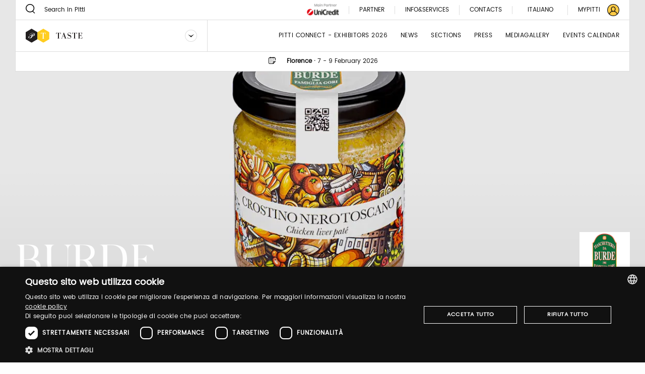

--- FILE ---
content_type: text/html;charset=UTF-8
request_url: https://www.pittimmagine.com/en/pittimmagine/archive/taste15/exhibitors/B/burde
body_size: 13978
content:
<!doctype html>
<html class="brand archived"

data-publicpath="/docroot/2.15.4/dist/">

<head>
  <meta charset="utf-8">

<meta name="description" content="jams and sweet jams, vegetable preserves, preserved meat, condiments, fresh sauces.">
<meta name="keywords" content="sweet jams vegetable preserves meat preserves condiments vegetable sauces deli preparations fresh ready-sauces">
<meta property="og:url" content="https://www.pittimmagine.com/en/pittimmagine/archive/taste15/exhibitors/B/burde">
<meta property="og:type" content="website">
<meta property="og:title" content="BURDE">
<meta property="og:description" content="jams and sweet jams, vegetable preserves, preserved meat, condiments, fresh sauces.">
<meta property="og:image" content="//media.pittimmagine.com/image/upload/c_scale,f_auto,q_auto,w_auto/v1647007364/EPITTI/TASTE/2022_15/pre/B/BURDE_14064/herobanner/herobanner_BURDE_T15.jpg">
<meta name="viewport" content="width=device-width, initial-scale=1.0, maximum-scale=1.0, user-scalable=0">

<title>BURDE</title>

  <link rel="stylesheet" href="/docroot/2.15.4/dist/css/pitti.css">


<script>
  window.pittiEco = {
    authorizedLevels: [],
    gaDimensions: {"1":"a3a57360-d06a-46a8-8598-fd17692fe88b","2":"2026-01-22T19:05:44.45165","4":"anonymous","6":"14064"},
    language: "en",
    fallbackLanguage: "it",
    loggedIn: false,
    '4me': {
      xcontents: "XXXX",
      clientId: "XXXX"
    },
    cloudinary : {
    	cloudname :  "pitti-eu",
    	cname     :  "media.pittimmagine.com"
    },
    fieradigitale: {
      api: {
        uri: null
      }
    },
    contextPath: "",
    docroot: "/docroot/2.15.4"
  };

  </script>

<style>:root {
  --fair-color: #ffcb45;
}
#tab-style{
    display:none;
}

.box-card .box-card-tag {
    color: #000;
}</style><script type="text/javascript" charset="UTF-8" src="//cdn.cookie-script.com/s/2822ea8e6e2c648b9a15817cf497175c.js"></script> <script src="https://cdn.pittimmagine.com/pittiWidget.js"></script><script src="/.resources/pitti-ecosistema/mypitti/videocall.js"></script><!-- Google Tag Manager -->
<script>(function(w,d,s,l,i){w[l]=w[l]||[];w[l].push({'gtm.start':
new Date().getTime(),event:'gtm.js'});var f=d.getElementsByTagName(s)[0],
j=d.createElement(s),dl=l!='dataLayer'?'&l='+l:'';j.async=true;j.src=
'https://www.googletagmanager.com/gtm.js?id='+i+dl;f.parentNode.insertBefore(j,f);
})(window,document,'script','dataLayer','GTM-N7LHKG');</script>
<!-- End Google Tag Manager -->		
		<link href="https://unpkg.com/cloudinary-video-player@1.5.7/dist/cld-video-player.min.css" rel="stylesheet">
			
		<script>
		
		  window.initVideo = function(videoItem){
			  if (videoItem){
				  var videoPlayer = cld.videoPlayer(videoItem, {
				      bigPlayButton: false,
				      "fluid": false, //will be set on per-video basis

				    // PITTI20-1247
				    // "controls": true,

				    "skin": "light",
				    "colors": {
				        "accent": "#dddddd",
				        "text": "#000000"
				    },
				      "hideContextMenu": true,
				      "fontFace": false,
				      "showLogo": false,	
				      analytics: {
				        events: [
				          'play',
				          'pause',	
				          { type: 'percentsplayed', percents: [10, 50, 75, 100] },
				          'start',
				          'ended'
				        ]
				      }
				    });
				  //compromesso per la poster-image che non e' responsive in fullscreen
				  videoPlayer.on("fullscreenchange", (event) => {
					     if(videoPlayer.isMaximized() && !videoPlayer.playWasCalled)
				    	   videoPlayer.play();
				  });

				  return videoPlayer;
			  }	
			  return null;
		  }

		  window.initVideos = function(element) {
		  // console.log('initVideos');
		  let header = document.querySelector('header') ? document.querySelector('header').offsetHeight : 0;
		  let preHeader = document.querySelector('.pre-header') ? document.querySelector('.pre-header').offsetHeight : 0;
		  let brandFloatBar = document.querySelector('.brand-generalInfo-component-section');
		  let topFloatBar = brandFloatBar ? Math.round(brandFloatBar.getBoundingClientRect().top) : 0;
		  let headerHeight = header + preHeader;
		  let videoSize = window.innerHeight - (window.innerHeight - topFloatBar + headerHeight);

		  (element || document).querySelectorAll('[data-cld-public-id]').forEach(item => {
			if(!item.parentElement.classList.contains('vjs-fluid')) item.setAttribute('height', `${videoSize}`)
		    initVideo(item);
		  });
		};
		
		document.addEventListener('DOMContentLoaded', () => {
		  //document.querySelectorAll('video').forEach(el => el.setAttribute('height', '700'));
		  initVideos();
		});	
		
		</script>
		<style>
		    .cld-video-player-vjs_video_559.cld-video-player-skin-dark .base-color-bg, .cld-video-player-vjs_video_559.cld-video-player-skin-dark .vjs-control-bar, .cld-video-player-vjs_video_559.cld-video-player-skin-dark .vjs-big-play-button, .cld-video-player-vjs_video_559.cld-video-player-skin-dark .vjs-menu-button .vjs-menu-content {
		    background-color: transparent;
		    margin-bottom: -4%;
		}
		.vjs-has-started.vjs-user-inactive.vjs-playing .vjs-control-bar {
		    visibility: visible;
		     opacity: 1; 
		}
		.cld-video-player .vjs-control-bar .vjs-progress-control-events-blocker {
		    display: none;
		}
		.cld-video-player .vjs-control-bar .vjs-progress-control, .cld-video-player .vjs-control-bar .vjs-progress-control-events-blocker {
		    position: relative;
		    left: 0;
		    width: 100%;
		    background-color: unset;
		    height: auto;
		    padding: unset;
		    bottom: auto;
		}
		.video-js .vjs-control-bar {
		display: flex;
		}
		</style>
<style>.sliding-cards .sliding-card.epsummit:before {
    background-color: #9d9d9d;
}
.sliding-cards .sliding-card.testo:before {
    background-color: #EC6A1B;
}
.sliding-cards .sliding-card.danzainfiera:before {
    background-color: #eaabbc;
}
.cluster__cards .cluster__card--content .cluster__eyelet .border.epsummit:before {
    background-color: #9d9d9d;
}
.cluster__cards .cluster__card--content .cluster__eyelet .border.testo:before {
    background-color: #EC6A1B;
}
.cluster__cards .cluster__card--content .cluster__eyelet .border.danzainfiera:before {
    background-color: #eaabbc;
}

.sliding-cards .sliding-card.becycle:before {
    background-color: #87A887;
}
.cluster__cards .cluster__card--content .cluster__eyelet .border.becycle:before {
    background-color: #87A887;
}
.calendar-events-list__event--new .event-calendar__item .event-calendar__item-actions{
    align-items: flex-end;
}

a[href="javascript:loginpubblico();"]{
    display:none;
}

@media (max-width: 1023px) {
  .events-calendar {
    grid-template-columns: 1fr !important;
  }
}</style></head>

<body class="TasteFair">

  

























<div class="header-container" data-component="HeaderContainer">
  <div class="pre-header">

    <div class="pre-header-search show-for-large">
      <form action="https://taste.pittimmagine.com/en/search">
          <button class="icon-search"></button>
          <input type="search" name="q" value="" placeholder="Search in Pitti" maxlength="40">
        </form>
      </div>

    <div class="pre-header-location">
      <div class="fairs-calendar dropdown js-dropdown-container">
        <svg width="18" height="18"  class="dropdown-trigger js-fairs-calendar-trigger"><use xlink:href="/docroot/2.15.4/showcase/icons/sprite.svg#calendar"
    data-option-cssclasses="dropdown-opened" data-option-trigger="js-fairs-calendar-trigger" data-component="DropdownComponent" 
    />
  </svg>
<ul class="dropdown-panel js-dropdown-panel unstyled-list">
          <li>
              <a href="https://uomo.pittimmagine.com/en"
             data-tracking="open-fair"  role="link" data-galabel="uomo" 
        >

    <strong>Pitti Immagine Uomo</strong>

                
                16 - 19 June 2026<br />
                  </a>

  </li>
          <li>
              <a href="https://bimbo.pittimmagine.com/en"
             data-tracking="open-fair"  role="link" data-galabel="bimbo" 
        >

    <strong>Pitti Immagine Bimbo</strong>

                
                21 - 22 January 2026<br />
                  24 - 25 June 2026<br />
                  </a>

  </li>
          <li>
              <a href="https://filati.pittimmagine.com/en"
             data-tracking="open-fair"  role="link" data-galabel="filati" 
        >

    <strong>Pitti Immagine Filati</strong>

                
                21 - 23 January 2026<br />
                  24 - 26 June 2026<br />
                  </a>

  </li>
          <li>
              <a href="https://taste.pittimmagine.com/en"
             data-tracking="open-fair"  role="link" data-galabel="taste" 
        >

    <strong>Taste</strong>

                
                7 - 9 February 2026<br />
                  </a>

  </li>
          <li>
              <a href="https://fragranze.pittimmagine.com/en"
             data-tracking="open-fair"  role="link" data-galabel="fragranze" 
        >

    <strong>Fragranze 24</strong>

                
                11 - 13 September 2026<br />
                  </a>

  </li>
          <li>
              <a href="https://testo.pittimmagine.com/en"
             data-tracking="open-fair"  role="link" data-galabel="testo" 
        >

    <strong>Testo</strong>

                
                27 February - 1 March 2026<br />
                  </a>

  </li>
          <li>
              <a href="https://danzainfiera.pittimmagine.com/en"
             data-tracking="open-fair"  role="link" data-galabel="danzainfiera" 
        >

    <strong>danzainfiera</strong>

                
                20 - 22 February 2026<br />
                  </a>

  </li>
          <li>
              <a href="https://epsummit.pittimmagine.com/en"
             data-tracking="open-fair"  role="link" data-galabel="epsummit" 
        >

    <strong>e-P summit</strong>

                
                9 - 9 April 2026<br />
                  </a>

  </li>
          </ul>
      </div>
      <span class="location text-600">Florence</span>
        <span class="text-600">&nbsp;·&nbsp;</span>
      <span class="date">7 - 9 February 2026</span>
    </div>
    <div class="right-section show-for-large">


      <a href="https://www.pittimmagine.com/en/unicredit-main-partner"
             target="_blank"  class="main-partner"  data-tracking="download-document"  
        >

    <img
     data-src="//media.pittimmagine.com/image/upload/c_scale,f_auto,q_auto,w_auto/v1706873073/EPITTI/CORPORATE/Partner/UniCredit.jpg" alt="UniCredit S.p.A." class=" cld-responsive" 
  />
 </a>

  <a href="https://taste.pittimmagine.com/en/partner"
             class="partner"  
        >

    Partner</a>

  <div class="drawer dropdown js-dropdown-container no-scroll-body">
  <a href="#" class="info-and-contacts dropdown-trigger js-dropdown-trigger"
      data-component="DropdownComponent" data-option-handle="click" data-option-cssclasses="dropdown-opened"
      data-option-wheretoapplycss=".pre-header" aria-label="Info e servizi"
     data-parent-classes="UomoFair"
      data-option-closeonclick="true" 
    >
    <div class="info">Info&Services</div>
    </a>
  <div class="dropdown-panel js-dropdown-panel">
    <div class="dropdown-panel-overflow"><div class="drawer-body left">
        <div class="drawer-section info pt-30">
            <p class="drawer-title services">Info&Services</p>
          </div>
        <div class="tabs drawer-tabs" data-component="TabsComponent" role="tablist">
          <ul class="tabs-triggers js-tabs-triggers unstyled-list">
            <li class="tab-title">
                <a href="#panel-1"
             class="js-panel-trigger active"  aria-selected="true" role="tab" aria-controls="panel-1" id="tab-1" 
        >

    VISITORS</a>

  </li>
            <li class="tab-title">
                <a href="#panel-2"
             class="js-panel-trigger "  aria-selected="true" role="tab" aria-controls="panel-2" id="tab-2" 
        >

    EXHIBITORS</a>

  </li>
            <li class="tab-title">
                <a href="#panel-3"
             class="js-panel-trigger "  aria-selected="true" role="tab" aria-controls="panel-3" id="tab-3" 
        >

    PRESS</a>

  </li>
            </ul>
          <div class="panels-tabs mb-50">
            <div id="panel-1" class="panel-tab js-tab-panel active visible" aria-labelledby="tab-1" aria-hidden="false" role="tabpanel">
                <ul class="arrow-list unstyled-list">
                  <li>
                      <a href="https://www.pittimmagine.com/en/pittimmagine/fairs/taste/infovisitors#contacts-section-0fcae2c9-c637-4c02-8426"
             class="arrow-item"  
        >

    Buy your ticket</a>

  </li>
                  <li>
                      <a href="https://www.pittimmagine.com/en/pittimmagine/fairs/taste/infovisitors#contacts-section-345b65d8-00ad-43d4-917d"
             class="arrow-item"  
        >

    Are your a new visitor? Register now!</a>

  </li>
                  <li>
                      <a href="https://www.pittimmagine.com/en/pittimmagine/fairs/taste/infovisitors#contacts-section-cd0cae5c-0360-480b-81b4"
             class="arrow-item"  
        >

    How to reach us!</a>

  </li>
                  <li>
                      <a href="https://www.pittimmagine.com/en/pittimmagine/fairs/taste/infovisitors#contacts-section-5c21678b-2781-4951-87ba"
             class="arrow-item"  
        >

    Cloakroom and left luggage</a>

  </li>
                  <li>
                      <a href="https://www.pittimmagine.com/en/pittimmagine/fairs/taste/infovisitors#contacts-section-27a7ce2f-90b1-467b-bd32"
             class="arrow-item"  
        >

    Car park</a>

  </li>
                  <li>
                      <a href="https://www.pittimmagine.com/en/pittimmagine/fairs/taste/infovisitors#contacts-section-a88f2824-e709-4654-b091"
             class="arrow-item"  
        >

    Where to stay</a>

  </li>
                  </ul>
              </div>
            <div id="panel-2" class="panel-tab js-tab-panel " aria-labelledby="tab-2" aria-hidden="false" role="tabpanel">
                <ul class="arrow-list unstyled-list">
                  <li>
                      <a href="https://www.pittimmagine.com/en/pittimmagine/fairs/taste/infoexhibitors#contacts-section-5e509eaf-c1bf-4487-a391"
             class="arrow-item"  
        >

    Pitti Connect</a>

  </li>
                  <li>
                      <a href="https://www.pittimmagine.com/en/pittimmagine/fairs/taste/infoexhibitors#contacts-section-c47a816c-9e6f-4218-acf5"
             class="arrow-item"  
        >

    Do you want to be an exhibitor?</a>

  </li>
                  <li>
                      <a href="https://www.pittimmagine.com/en/pittimmagine/fairs/taste/infoexhibitors#contacts-section-52908426-982c-4a1d-a026"
             class="arrow-item"  
        >

    Do you want to buy tickets for Taste?</a>

  </li>
                  <li>
                      <a href="https://www.pittimmagine.com/en/pittimmagine/fairs/taste/infoexhibitors#contacts-section-3b1a67d7-ea85-4b17-82a8"
             class="arrow-item"  
        >

    How to reach us!</a>

  </li>
                  <li>
                      <a href="https://www.pittimmagine.com/en/pittimmagine/fairs/taste/infoexhibitors#contacts-section-7925a944-adae-4e7a-9668"
             class="arrow-item"  
        >

    Cloakroom and left luggage</a>

  </li>
                  <li>
                      <a href="https://www.pittimmagine.com/en/pittimmagine/fairs/taste/infoexhibitors#contacts-section-867789e9-3575-4808-97bd"
             class="arrow-item"  
        >

    Reserved Parking</a>

  </li>
                  <li>
                      <a href="https://www.pittimmagine.com/en/pittimmagine/fairs/taste/infoexhibitors#contacts-section-3237a9c5-0d97-4cd2-a14d"
             class="arrow-item"  
        >

    Where to stay</a>

  </li>
                  </ul>
              </div>
            <div id="panel-3" class="panel-tab js-tab-panel " aria-labelledby="tab-3" aria-hidden="false" role="tabpanel">
                <ul class="arrow-list unstyled-list">
                  <li>
                      <a href="https://www.pittimmagine.com/en/pittimmagine/fairs/taste/infopress#contacts-section-b9cd82ce-91fe-4a8b-96e5"
             class="arrow-item"  
        >

    New Registration? Register now - NEW</a>

  </li>
                  <li>
                      <a href="https://www.pittimmagine.com/en/pittimmagine/fairs/taste/infopress#contacts-section-8615778e-74a6-463c-99cd"
             class="arrow-item"  
        >

    How to be accredited</a>

  </li>
                  <li>
                      <a href="https://www.pittimmagine.com/en/pittimmagine/fairs/taste/infopress#contacts-section-06f0bc26-12e5-4297-afa4"
             class="arrow-item"  
        >

    How to reach us</a>

  </li>
                  <li>
                      <a href="https://www.pittimmagine.com/en/pittimmagine/fairs/taste/infopress#contacts-section-20154928-5ce1-4783-89a8"
             class="arrow-item"  
        >

    Cloakroom and left luggage</a>

  </li>
                  <li>
                      <a href="https://www.pittimmagine.com/en/pittimmagine/fairs/taste/infopress#contacts-section-115fffa5-9e93-40df-846c"
             class="arrow-item"  
        >

    Free parking</a>

  </li>
                  <li>
                      <a href="https://www.pittimmagine.com/en/pittimmagine/fairs/taste/infopress#contacts-section-2daef65e-e456-48e5-8b8f"
             class="arrow-item"  
        >

    Bus Navette</a>

  </li>
                  <li>
                      <a href="https://www.pittimmagine.com/en/pittimmagine/fairs/taste/infopress#contacts-section-eab7f8ce-b4aa-4359-89c1"
             class="arrow-item"  
        >

    Where to stay</a>

  </li>
                  </ul>
              </div>
            </div>
        </div>
        <a href="https://my-pitti.pittimmagine.com/Login.php?m=T"
             class="cta cta-primary cta-animation align-bottom"  type="button" 
        >

    <span aria-label="Login or Sign up" data-label="Login or Sign up" class="cta-label"></span>
        </a>

  </div>
      <div class="drawer-body right">
        <div class="drawer-section upcoming-dates pb-30">
          <p class="drawer-title upcoming-dates">Upcoming dates</p>
          <ul class="unstyled-list">
            <li>
              <strong>N.19</strong> · 7-9 February 2026</li>
            </ul>
        </div>
        <div class="drawer-section contacts pt-30 pb-50">
          <p class="drawer-title contacts">Contacts</p>
          <ul class="arrow-list unstyled-list">
            <li>
                <a href="https://www.pittimmagine.com/en/pittimmagine/fairs/taste/contacts#contacts-section-6b7875e7-9f51-48ac-8785"
             class="arrow-item"  
        >

    Marketing</a>

  </li>
            <li>
                <a href="https://www.pittimmagine.com/en/pittimmagine/fairs/taste/contacts#contacts-section-b7f7892f-7367-4482-86f9"
             class="arrow-item"  
        >

    Visitors</a>

  </li>
            <li>
                <a href="https://www.pittimmagine.com/en/pittimmagine/fairs/taste/contacts#contacts-section-3fa0762f-0e6f-4eb5-9e49"
             class="arrow-item"  
        >

    Press Office</a>

  </li>
            <li>
                <a href="https://www.pittimmagine.com/en/pittimmagine/fairs/taste/contacts#contacts-section-c7fafbce-7343-4cac-8710"
             class="arrow-item"  
        >

    Events </a>

  </li>
            <li>
                <a href="https://www.pittimmagine.com/en/pittimmagine/fairs/taste/contacts#contacts-section-3e4fa2d1-d015-49e8-b1d2"
             class="arrow-item"  
        >

    Digital team</a>

  </li>
            <li>
                <a href="https://www.pittimmagine.com/en/pittimmagine/fairs/taste/contacts#contacts-section-a0461cfc-b820-4cde-9f9e"
             class="arrow-item"  
        >

    Pitti Connect</a>

  </li>
            </ul>
        </div>
        <div class="drawer-section guide pt-50">
          <div class="drawer-header">
            </div>
        </div>
        <a href="https://media.pittimmagine.com/image/upload/v1738330621/EPITTI/TASTE/2025_18/TASTE_18_web.pdf"
             target="_blank"  class="cta cta-animation cta-primary align-bottom"  data-tracking="download-document"  download  data-gacategory="document-listingguide" data-galabeltype="button" 
        >

    <span aria-label="DOWNLOAD THE GUIDE" data-label="DOWNLOAD THE GUIDE" class="cta-label"></span>
        </a>

  </div>
    </div>
  </div>
</div>
<a href="https://taste.pittimmagine.com/en/contacts"
             class="partner"  
        >

    Contacts</a>

  <div class="footer-lang show-for-large  dropdown js-dropdown-container" aria-label="DropUpDown Select Language">
                <div class="lang-item">
                            <a href="https://www.pittimmagine.com/it/pittimmagine/archive/taste15/exhibitors/B/burde"
             data-tracking="switch-laanguage"  data-gacategory="language-footer" data-galabel="it" 
        >

    Italiano</a>

  </div>
            </div>
      <a href="https://mypitti.pittimmagine.com"
             target="_blank"  class="my-pitti"  data-tracking="open-mypitti"  role="link" 
        >

    <span>My Pitti</span>
      </a>

  <a href="https://www.pittimmagine.com?destination=a3a57360-d06a-46a8-8598-fd17692fe88b"
             target="_blank"  class="my-pitti"  data-tracking="open-login"  role="link" 
        >

    <svg xmlns="http://www.w3.org/2000/svg" width="24" height="24" viewBox="0 0 24 24">
    <g fill="none" fill-rule="evenodd">
        <circle cx="12" cy="12" r="11" fill="var(--fair-color)"/>
        <path fill="var(--user-color)" d="M20.144 19.09c-.81-2.404-2.785-4.268-5.227-4.959.925-.815 1.523-2.013 1.523-3.318v-1.47c0-2.448-2.012-4.46-4.46-4.46-2.449 0-4.408 2.012-4.408 4.46v1.47c0 1.305.544 2.503 1.469 3.318-2.394.691-4.4 2.552-5.19 4.954C2.2 17.187 1.198 14.71 1.198 12 1.197 6.043 6.044 1.197 12 1.197c5.957 0 10.803 4.846 10.803 10.803 0 2.711-1.004 5.192-2.659 7.09M8.932 10.813v-1.47c0-1.686 1.36-3.1 3.047-3.1s3.102 1.414 3.102 3.1v1.47c0 1.686-1.415 3.046-3.102 3.046-1.687 0-3.047-1.36-3.047-3.046m-3.954 9.39c.598-2.844 3.11-4.93 6.022-4.93h1.958c2.96 0 5.473 2.083 6.074 4.921-1.891 1.625-4.349 2.609-7.032 2.609-2.678 0-5.132-.98-7.022-2.6M20.486 3.515C18.219 1.248 15.206 0 12 0 8.795 0 5.78 1.248 3.515 3.515 1.248 5.781 0 8.795 0 12c0 3.205 1.248 6.218 3.515 8.485C5.781 22.752 8.795 24 12 24c3.206 0 6.22-1.248 8.486-3.515C22.752 18.218 24 15.205 24 12c0-3.205-1.248-6.22-3.514-8.485"/>
    </g>
</svg>
</a>

  </div>
  </div>
  <header class="main-section" data-component="ScrollDirectionComponent">
    <div class="burger-container hide-for-large">
      <button data-for="burger-toggle" class="burger" data-component="ModalTriggerComponent" data-option-element="#menu" data-option-classname="mobile-menu">
        <span class="bar"></span>
        <span class="bar"></span>
        <span class="bar"></span>
      </button>
    </div>
    <nav id="menu" class="mobile-menu hide hide-for-large">
      <div class="close-bar">
        <span class="close-underline"></span>
      </div>
      <div class="mobile-search">
          <button class="icon-search"></button>
          <input type="search" placeholder="Search in Pitti" maxlength="40">
        </div>
      <div class="menu-links">
        <ul class="links-list unstyled-list">
          <li>
              <a href="https://taste.pittimmagine.com/en/exhibitors"
             class="link-item "  data-tracking="open-page"  role="link" data-gacategory="page-header" data-galabel="1" 
        >

    Pitti Connect - Exhibitors 2026</a>

  </li>
          <li>
              <a href="https://taste.pittimmagine.com/en/thebillboard"
             class="link-item "  data-tracking="open-page"  role="link" data-gacategory="page-header" data-galabel="2" 
        >

    News</a>

  </li>
          <li>
              <a href="https://taste.pittimmagine.com/en/sections"
             class="link-item "  data-tracking="open-page"  role="link" data-gacategory="page-header" data-galabel="3" 
        >

    sections</a>

  </li>
          <li>
              <a href="https://taste.pittimmagine.com/en/press"
             class="link-item "  data-tracking="open-page"  role="link" data-gacategory="page-header" data-galabel="4" 
        >

    press</a>

  </li>
          <li>
              <a href="https://taste.pittimmagine.com/en/media-gallery"
             class="link-item "  data-tracking="open-page"  role="link" data-gacategory="page-header" data-galabel="5" 
        >

    Mediagallery</a>

  </li>
          <li>
              <a href="https://taste.pittimmagine.com/en/events-calendar"
             class="link-item "  data-tracking="open-page"  role="link" data-gacategory="page-header" data-galabel="6" 
        >

    Events Calendar</a>

  </li>
          </ul>
      </div>
      




















<div class="info-and-services show-for-small-only">
  
  
    <p class="section-title">Info&Services</p>
  
  <div class="info-and-services-links">
    
      <a href="https://taste.pittimmagine.com/en/infovisitors"
             class="js-panel-trigger active"  aria-selected="true" role="tab" aria-controls="panel-1" id="tab-1" 
        >

    VISITORS</a>

  
    
      <a href="https://taste.pittimmagine.com/en/infoexhibitors"
             class="js-panel-trigger "  aria-selected="true" role="tab" aria-controls="panel-2" id="tab-2" 
        >

    EXHIBITORS</a>

  
    
      <span class="js-panel-trigger "  aria-selected="true" role="tab" aria-controls="panel-3" id="tab-3" 
        >

    PRESS</span>

  
    
  </div>
</div>
<div class="tabs drawer-tabs grid-container show-for-medium-only" data-component="TabsComponent">
  
  
    <p class="section-title">Info&Services</p>
  
  <ul class="tabs-triggers js-tabs-triggers unstyled-list" role="tablist">
    
      <li class="tab-title">
        <a href="#panel-1"
             class="js-panel-trigger active"  aria-selected="true" role="tab" aria-controls="panel-1" id="tab-1" 
        >

    VISITORS</a>

  
      </li>
    
      <li class="tab-title">
        <a href="#panel-2"
             class="js-panel-trigger "  aria-selected="true" role="tab" aria-controls="panel-2" id="tab-2" 
        >

    EXHIBITORS</a>

  
      </li>
    
      <li class="tab-title">
        <a href="#panel-3"
             class="js-panel-trigger "  aria-selected="true" role="tab" aria-controls="panel-3" id="tab-3" 
        >

    PRESS</a>

  
      </li>
    
  </ul>
  <div class="panels-tabs mb-30">
    
      <div id="panel-1" class="panel-tab js-tab-panel active visible" aria-labelledby="tab-1" aria-hidden="false" role="tabpanel">
        
      </div>
    
      <div id="panel-2" class="panel-tab js-tab-panel " aria-labelledby="tab-2" aria-hidden="false" role="tabpanel">
        
      </div>
    
      <div id="panel-3" class="panel-tab js-tab-panel " aria-labelledby="tab-3" aria-hidden="false" role="tabpanel">
        
      </div>
    
  </div>
  <button type="button" class="cta cta-animation cta-primary sign-in">
    <span aria-label="Registrati" data-label="Registrati" class="cta-label"></span>
  </button>
</div>
<div class="guide-and-contacts">
  <div class="section">
    
    
    
    
    <a href="https://media.pittimmagine.com/image/upload/v1738330621/EPITTI/TASTE/2025_18/TASTE_18_web.pdf"
             target="_blank"  class="content"  data-tracking="download-document"  download  data-gacategory="document-listingguide" data-galabel
        >

    DOWNLOAD THE GUIDE</a>

  
  </div>
  <div class="section">
    
    
      <div class="title">Contacts</div>
    
    
    <a href="https://taste.pittimmagine.com/en/contacts"
             class="content"  
        >

    Contacts</a>

  
  </div>
</div>
<div class="change-language">
        <div class="change-language-item">
            <a href="https://www.pittimmagine.com/en/pittimmagine/archive/taste15/exhibitors/B/burde"
             class="is-active"  data-tracking="switch-laanguage"  data-gacategory="language-header" data-galabel="en" 
        >

    English</a>

  </div>
        <div class="change-language-item">
            <a href="https://www.pittimmagine.com/it/pittimmagine/archive/taste15/exhibitors/B/burde"
             data-tracking="switch-laanguage"  data-gacategory="language-header" data-galabel="it" 
        >

    Italiano</a>

  </div>
        </div>
    </nav>
    <div class="dropdown dropdown-brand show-for-large js-dropdown-container">
      <div class="dropdown-trigger">
        <a href="https://taste.pittimmagine.com/en"
             data-tracking="open-fair"  role="link" data-galabel="taste" 
        >

    <img
     loading="lazy" data-src="/mediaObject/tbn-assets/taste/original/taste.svg" alt="" class="dropdown-logo lazyload cld-responsive" 
  />
 </a>

  <button class="js-dropdown-trigger" data-component="DropdownComponent" data-option-handle="click" aria-label="Seleziona un brand"
                data-option-closeonclick="true" data-option-closeonscroll="true">
          <img src="/docroot/2.15.4/tbn-concept/dropdown-icon.svg" class="dropdown-arrow" alt="">
        </button>
      </div>
      <ul class="dropdown-panel js-dropdown-panel unstyled-list">
        <li>
          <a href="/en"
             data-tracking="open-corporate"  role="link" 
        >

    <img
     loading="lazy" data-src="/mediaObject/tbn-assets/logo_PI_desktop--1-/original/logo_PI_desktop+%281%29.svg" alt="" class="dropdown-logo lazyload cld-responsive" 
  />
 </a>

  </li>
        <li>
              <a href="https://uomo.pittimmagine.com/en"
             data-tracking="open-fair"  role="link" data-galabel="uomo" 
        >

    <img
     loading="lazy" data-src="/mediaObject/tbn-assets/uomo/original/uomo.svg" alt="" class="dropdown-logo lazyload cld-responsive" 
  />
 </a>

  </li>
          <li>
              <a href="https://bimbo.pittimmagine.com/en"
             data-tracking="open-fair"  role="link" data-galabel="bimbo" 
        >

    <img
     loading="lazy" data-src="/mediaObject/tbn-assets/bimbo/original/bimbo.svg" alt="" class="dropdown-logo lazyload cld-responsive" 
  />
 </a>

  </li>
          <li>
              <a href="https://filati.pittimmagine.com/en"
             data-tracking="open-fair"  role="link" data-galabel="filati" 
        >

    <img
     loading="lazy" data-src="/mediaObject/tbn-assets/filati/original/filati.svg" alt="" class="dropdown-logo lazyload cld-responsive" 
  />
 </a>

  </li>
          <li>
              <a href="https://fragranze.pittimmagine.com/en"
             data-tracking="open-fair"  role="link" data-galabel="fragranze" 
        >

    <img
     loading="lazy" data-src="/mediaObject/tbn-assets/fragranze/original/fragranze.svg" alt="" class="dropdown-logo lazyload cld-responsive" 
  />
 </a>

  </li>
          <li>
              <a href="https://testo.pittimmagine.com/en"
             data-tracking="open-fair"  role="link" data-galabel="testo" 
        >

    <img
     loading="lazy" data-src="/mediaObject/tbn-assets/testo0/original/testo.svg" alt="" class="dropdown-logo lazyload cld-responsive" 
  />
 </a>

  </li>
          <li>
              <a href="https://danzainfiera.pittimmagine.com/en"
             data-tracking="open-fair"  role="link" data-galabel="danzainfiera" 
        >

    <img
     loading="lazy" data-src="/mediaObject/tbn-assets/dif_desktop0/original/dif_desktop.svg" alt="" class="dropdown-logo lazyload cld-responsive" 
  />
 </a>

  </li>
          <li>
              <a href="https://epsummit.pittimmagine.com/en"
             data-tracking="open-fair"  role="link" data-galabel="epsummit" 
        >

    <img
     loading="lazy" data-src="/mediaObject/tbn-assets/ep_summit0/original/ep_summit.svg" alt="" class="dropdown-logo lazyload cld-responsive" 
  />
 </a>

  </li>
          </ul>
    </div>
    <div class="dropdown dropdown-brand hide-for-large">
      <button class="dropdown-trigger js-dropdown-trigger" data-component="DropdownComponent" data-option-handle="click" aria-label="Seleziona un brand">
        <img
     loading="lazy" data-src="/mediaObject/tbn-assets/taste_2/original/taste_2.svg" alt="" class="dropdown-logo lazyload cld-responsive" 
  />
 </button>
      <a href="https://www.pittimmagine.com/en/pittimmagine/fairs/taste"
             class="dropdown-trigger"  data-tracking="open-fair"  role="link" data-galabel="taste" 
        >

    <img
     loading="lazy" data-src="/mediaObject/tbn-assets/taste_2/original/taste_2.svg" alt="" class="dropdown-logo lazyload cld-responsive" 
  />
 </a>

  <ul class="dropdown-panel js-dropdown-panel unstyled-list">
        <li>
          <a href="/en"
             data-tracking="open-corporate"  role="link" 
        >

    <img
     loading="lazy" data-src="//media.pittimmagine.com/image/upload/c_scale,f_auto,q_auto,w_auto/v1623768530/EPITTI/icone%20calendario/Logo_PI.png" alt="Logo_PI" class="dropdown-logo lazyload cld-responsive" 
  />
 </a>

  </li>
        <li>
                <a href="https://www.pittimmagine.com/en/pittimmagine/fairs/uomo"
             data-tracking="open-fair"  role="link" data-galabel="uomo" 
        >

    <img
     loading="lazy" data-src="/mediaObject/tbn-assets/uomo_2/original/uomo_2.svg" alt="" class="dropdown-logo lazyload cld-responsive" 
  />
 </a>

  </li>
            <li>
                <a href="https://www.pittimmagine.com/en/pittimmagine/fairs/bimbo"
             data-tracking="open-fair"  role="link" data-galabel="bimbo" 
        >

    <img
     loading="lazy" data-src="/mediaObject/tbn-assets/bimbo_2/original/bimbo_2.svg" alt="" class="dropdown-logo lazyload cld-responsive" 
  />
 </a>

  </li>
            <li>
                <a href="https://www.pittimmagine.com/en/pittimmagine/fairs/filati"
             data-tracking="open-fair"  role="link" data-galabel="filati" 
        >

    <img
     loading="lazy" data-src="/mediaObject/tbn-assets/filati_2/original/filati_2.svg" alt="" class="dropdown-logo lazyload cld-responsive" 
  />
 </a>

  </li>
            <li>
                <a href="https://www.pittimmagine.com/en/pittimmagine/fairs/fragranze"
             data-tracking="open-fair"  role="link" data-galabel="fragranze" 
        >

    <img
     loading="lazy" data-src="/mediaObject/tbn-assets/fragranze_2/original/fragranze_2.svg" alt="" class="dropdown-logo lazyload cld-responsive" 
  />
 </a>

  </li>
            <li>
                <a href="https://www.pittimmagine.com/en/pittimmagine/fairs/testo"
             data-tracking="open-fair"  role="link" data-galabel="testo" 
        >

    <img
     loading="lazy" data-src="/mediaObject/tbn-assets/testo_mobile/original/testo_mobile.svg" alt="" class="dropdown-logo lazyload cld-responsive" 
  />
 </a>

  </li>
            <li>
                <a href="https://www.pittimmagine.com/en/pittimmagine/fairs/danzainfiera"
             data-tracking="open-fair"  role="link" data-galabel="danzainfiera" 
        >

    <img
     loading="lazy" data-src="/mediaObject/tbn-assets/dif_mobile/original/dif_mobile.svg" alt="" class="dropdown-logo lazyload cld-responsive" 
  />
 </a>

  </li>
            <li>
                <a href="https://www.pittimmagine.com/en/pittimmagine/fairs/epsummit"
             data-tracking="open-fair"  role="link" data-galabel="epsummit" 
        >

    <img
     loading="lazy" data-src="/mediaObject/tbn-assets/ep/original/ep.svg" alt="" class="dropdown-logo lazyload cld-responsive" 
  />
 </a>

  </li>
            </ul>
    </div>
    <div class="header-right show-for-large">
      <a href="https://taste.pittimmagine.com/en/exhibitors"
             class="header-item "  data-tracking="open-page"  role="link" data-gacategory="page-header" data-galabel="1" 
        >

    Pitti Connect - Exhibitors 2026</a>

  <a href="https://taste.pittimmagine.com/en/thebillboard"
             class="header-item "  data-tracking="open-page"  role="link" data-gacategory="page-header" data-galabel="2" 
        >

    News</a>

  <a href="https://taste.pittimmagine.com/en/sections"
             class="header-item "  data-tracking="open-page"  role="link" data-gacategory="page-header" data-galabel="3" 
        >

    sections</a>

  <a href="https://taste.pittimmagine.com/en/press"
             class="header-item "  data-tracking="open-page"  role="link" data-gacategory="page-header" data-galabel="4" 
        >

    press</a>

  <a href="https://taste.pittimmagine.com/en/media-gallery"
             class="header-item "  data-tracking="open-page"  role="link" data-gacategory="page-header" data-galabel="5" 
        >

    Mediagallery</a>

  <a href="https://taste.pittimmagine.com/en/events-calendar"
             class="header-item "  data-tracking="open-page"  role="link" data-gacategory="page-header" data-galabel="6" 
        >

    Events Calendar</a>

  </div>
    <a href="https://mypitti.pittimmagine.com"
             target="_blank"  class="my-pitti-container hide-for-large"  data-tracking="open-mypitti"  role="link" 
        >

    <svg xmlns="http://www.w3.org/2000/svg" width="24" height="24" viewBox="0 0 24 24">
    <g fill="none" fill-rule="evenodd">
        <circle cx="12" cy="12" r="11" fill="var(--fair-color)"/>
        <path fill="var(--user-color)" d="M20.144 19.09c-.81-2.404-2.785-4.268-5.227-4.959.925-.815 1.523-2.013 1.523-3.318v-1.47c0-2.448-2.012-4.46-4.46-4.46-2.449 0-4.408 2.012-4.408 4.46v1.47c0 1.305.544 2.503 1.469 3.318-2.394.691-4.4 2.552-5.19 4.954C2.2 17.187 1.198 14.71 1.198 12 1.197 6.043 6.044 1.197 12 1.197c5.957 0 10.803 4.846 10.803 10.803 0 2.711-1.004 5.192-2.659 7.09M8.932 10.813v-1.47c0-1.686 1.36-3.1 3.047-3.1s3.102 1.414 3.102 3.1v1.47c0 1.686-1.415 3.046-3.102 3.046-1.687 0-3.047-1.36-3.047-3.046m-3.954 9.39c.598-2.844 3.11-4.93 6.022-4.93h1.958c2.96 0 5.473 2.083 6.074 4.921-1.891 1.625-4.349 2.609-7.032 2.609-2.678 0-5.132-.98-7.022-2.6M20.486 3.515C18.219 1.248 15.206 0 12 0 8.795 0 5.78 1.248 3.515 3.515 1.248 5.781 0 8.795 0 12c0 3.205 1.248 6.218 3.515 8.485C5.781 22.752 8.795 24 12 24c3.206 0 6.22-1.248 8.486-3.515C22.752 18.218 24 15.205 24 12c0-3.205-1.248-6.22-3.514-8.485"/>
    </g>
</svg>
</a>

  </header>

  <div class="pre-header pre-header-strip">
  <div class="pre-header-location">
    <div class="fairs-calendar dropdown js-dropdown-container">
        <svg width="18" height="18"  class="dropdown-trigger js-fairs-calendar-trigger"><use xlink:href="/docroot/2.15.4/showcase/icons/sprite.svg#calendar"
    data-option-cssclasses="dropdown-opened" data-option-trigger="js-fairs-calendar-trigger" data-component="DropdownComponent" 
    />
  </svg>
<ul class="dropdown-panel js-dropdown-panel unstyled-list">
          <li>
              <a href="https://uomo.pittimmagine.com/en"
             data-tracking="open-fair"  role="link" data-galabel="uomo" 
        >

    <strong>Pitti Immagine Uomo</strong>
                
                16 - 19 June 2026<br />
                  </a>

  </li>
          <li>
              <a href="https://bimbo.pittimmagine.com/en"
             data-tracking="open-fair"  role="link" data-galabel="bimbo" 
        >

    <strong>Pitti Immagine Bimbo</strong>
                
                21 - 22 January 2026<br />
                  24 - 25 June 2026<br />
                  </a>

  </li>
          <li>
              <a href="https://filati.pittimmagine.com/en"
             data-tracking="open-fair"  role="link" data-galabel="filati" 
        >

    <strong>Pitti Immagine Filati</strong>
                
                21 - 23 January 2026<br />
                  24 - 26 June 2026<br />
                  </a>

  </li>
          <li>
              <a href="https://taste.pittimmagine.com/en"
             data-tracking="open-fair"  role="link" data-galabel="taste" 
        >

    <strong>Taste</strong>
                
                7 - 9 February 2026<br />
                  </a>

  </li>
          <li>
              <a href="https://fragranze.pittimmagine.com/en"
             data-tracking="open-fair"  role="link" data-galabel="fragranze" 
        >

    <strong>Fragranze 24</strong>
                
                11 - 13 September 2026<br />
                  </a>

  </li>
          <li>
              <a href="https://testo.pittimmagine.com/en"
             data-tracking="open-fair"  role="link" data-galabel="testo" 
        >

    <strong>Testo</strong>
                
                27 February - 1 March 2026<br />
                  </a>

  </li>
          <li>
              <a href="https://danzainfiera.pittimmagine.com/en"
             data-tracking="open-fair"  role="link" data-galabel="danzainfiera" 
        >

    <strong>danzainfiera</strong>
                
                20 - 22 February 2026<br />
                  </a>

  </li>
          <li>
              <a href="https://epsummit.pittimmagine.com/en"
             data-tracking="open-fair"  role="link" data-galabel="epsummit" 
        >

    <strong>e-P summit</strong>
                
                9 April 2026<br />
                  </a>

  </li>
          </ul>
      </div>
      <span class="location text-600">Florence</span>
        <span class="text-600">&nbsp;·&nbsp;</span>
      <span class="date">7 - 9 February 2026</span>
  </div>
  </div>

  
</div>
<section class="page page-no-padding">

    <div class="hero">

<div class="hero-media" style="background-image: url('//media.pittimmagine.com/image/upload/c_scale,f_auto,q_auto,w_auto/v1647007364/EPITTI/TASTE/2022_15/pre/B/BURDE_14064/herobanner/herobanner_BURDE_T15.jpg');">

    <div class="grid-container hero-brand-content">
      <div class="grid-x">
        <div class="cell xlarge-10  xlarge-offset-1">
          <div class="width-plus-gutters">

            <h2 class="hero-title">BURDE</h2>
            <div class="brand-generalInfo-logo">
                <img
     loading="lazy" data-src="//media.pittimmagine.com/image/upload/c_scale,f_auto,q_auto,w_auto/v1645789728/EPITTI/BRANDLOGOS/T/55085_14064.jpg" alt="Logo" title="BURDE" class="lazyload cld-responsive" 
  />
 </div>
            </div>
        </div>
      </div>
    </div>


  </div>
</div>
<section class="brand-generalInfo-component-section">

      <div class="grid-container">

        <div class="grid-x">
          <div class="cell xlarge-10 xlarge-offset-1">

            

























<div class="brand-generalInfo-component width-plus-gutters" data-component="LoginComponent">

	<div class="brand-generalInfo-wrapper dropdown js-dropdown-container"
		aria-label="Dropdown Brand General Info">
		
			<div
				class="brand-wishlist" data-component="WishlistComponent">
				<button type="button" class=" js-need-login  js-wishlist wishlist-icon icon-wish"
								data-tracking="add-favourite"
								data-gacategory="favourite-brand"
								data-galabel="14064_BURDE"
								data-brand="14064"
								data-catalogproducts="true"
				>
				</button>
			</div>



			<div
				class="brandDropdown-trigger  dropdown-trigger js-dropdown-trigger  show-for-small-only"
				data-component="DropdownComponent" aria-expanded="false"
				aria-controls="brandDropdown" data-option-handle="click">
				General Information</div>
			<div class="brandDropdown-wrapper-items js-dropdown-panel"
				aria-hidden="false" id="brandDropdown">

				
					
					
						<div class="brandDropdown-item">
							<div class="brandDropdown-item-name">Edition</div>
							<div class="brandDropdown-item-detail">TASTE 15</div>
						</div>
						<div class="brandDropdown-item">
							<div>
								
									<span data-label="Go to the current edition" class="cta-label"></span>
								
							</div>
						</div>
					
				
			</div>
		
	</div>


	


















<template id="request-access-form">
  <div class="modal-content modal-content--request-access">

    
















<div class="modal-header">
  <div class="close-bar">
    <span class="close-underline"></span>
  </div>
</div>

    <div class="grid-container">
      <div class="grid-x">
        <div class="cell medium-5">

            
            <form method="post">
            <h3 class="form-title">pittieco.request.access.title</h3>

            <p class="form-subtitle border-left-text">pittieco.request.access.subtitle</p>


            <button class="cta cta-animation cta-primary">
              <span aria-label="pittieco.request.access.submit" data-label="cta-primary" class="cta-label"></span>
            </button>
            
            </form>

        </div>

      </div>
    </div>

  </div>
</template>

	


















<template id="videocall-form">
  <div class="modal-content">

    
















<div class="modal-header">
  <div class="close-bar">
    <span class="close-underline"></span>
  </div>
</div>

    <div class="grid-container login-register-component">
      <div class="grid-x">
        <div class="cell large-8 ">


          <h3 class="form-title">pittieco.videocall.form.title</h3>


          <form action="">

            <div class="form-row">

              <div class="form-group js-calendar-container " data-component="CalendarComponent">
                <input type="date" class="hide js-date-input" />
                <label for="select1" class="form-label">pittieco.videocall.form.date</label>
                <div class="js-calendar">
                  <!--questo viene sostituito in js per separare la data nei 3 campi, la data viene messa come value nel campo input che e' nascosto in css-->
                  <div class="split-date">placeholder here</div>
                </div>




              </div>




              <div class="form-group select-wrapper inverted-label">

                <select id="select1" class="form-input">
                  <optgroup>
                    <option value="item1">item1</option>
                    <option value="item2">item2</option>
                    <option value="item3">item3</option>
                    <option value="item4">item4</option>
                  </optgroup>
                </select>

                <label for="select1" class="form-label">pittieco.videocall.form.hour</label>

              </div>

            </div>


            <div class="form-group inverted-label">
              <textarea id="notes" name="" class="form-input" required data-fill placeholder="write message..."></textarea>
              <label for="notes" class="form-label">pittieco.videocall.form.message-label</label>
            </div>



            <div class="form-group form-group-w-50">
              <button type="submit" class="cta cta-animation cta-primary">
                <span aria-label="Submit" data-label="pittieco.videocall.form.send" class="cta-label"></span>
              </button>
            </div>



          </form>

        </div>

      </div>
    </div>

  </div>
</template>


</div>
</div>
        </div>
      </div>
    </section>


    <div class="grid-container login-register-component" id="login-anchor">
        <div class="grid-x align-spaced">
          <div class="cell medium-5">

            





















<div class="login-area-wrapper">
  <h3 class="form-title">Login</h3>

  <p class="form-subtitle border-left-text">Log in to manage your profile, obtain tickets and organize your visit to our fairs.</p>

  <form action="https://authenticator.pittimmagine.com/AuthenticationManager/checklogin" method="post">

    



















<input type="hidden" name="action" value="eseguilogin"/>
<input type="hidden" name="tkcaller" value="ABCc1r1nc10c@v@LL1n@8t03n@c4v800watt"/>
<input type="hidden" name="destination" value="https://www.pittimmagine.com/en/pittimmagine/archive/taste15/exhibitors/B/burde"/>
<input type="hidden" name="applicazione" value="NEWEPITTI"/>


    <div class="form-row">

      <div class="form-group inverted-label form-group-w-50 ">
        <input id="username" type="email" class="form-input" name="username" required>
        <label for="username" class="form-label">Email / username</label>
      </div>

      <div class="form-group inverted-label form-group-w-50 ">
        <input type="password" id="userPassword" class="form-input" name="password" data-fill required>
        <label for="userPassword" class="form-label">Password</label>
        
          <a href="https://my-pitti.pittimmagine.com/RecoverPwd.php"
             class="align-right forgot-password"  data-tracking="reset-password"  
        >

    
            <span class="link-underline">Forgot password?</span>
          </a>

  
        
          
            <span class="link-underline"></span>
          
        
      </div>

    </div>

    <div class="form-group form-group-w-50">
      
      

        
          
          
          
            
          
        

        <button class="cta cta-animation cta-primary"  data-type="tertiary"  data-tracking="sign-in"  
        >

    
          <span aria-label="Submit" data-label="Login" class="cta-label"></span>
        </button>

  

      
    </div>

  </form>

</div>
</div>
          <div class="cell medium-5">

            



















<div class="register-area-wrapper  dropdown js-dropdown-container">
  <h3 class="form-title js-dropdown-trigger dropdown-trigger register-trigger"
      data-option-handle="click"
      data-component="DropdownComponent"
      aria-expanded="false"
      aria-controls="RegisterDropdown"
      role="link">Sign up</h3>

  <div class="js-dropdown-panel dropdown-panel only-mobile register-dropdown" aria-hidden="false" id="RegisterDropdown">

    <p class="form-subtitle border-left-text">Register to visit our fairs, obtain your tickets and organize your visit.</p>

    <ul class="register-list unstyled-list">

      
        <li>
          <a href="https://my-pitti.pittimmagine.com/SignUp.php?m={m}"
             target="_blank"  class="arrow-item"  data-type="secondary"  data-tracking="sign-up"  
        >

    Sign up</a>

  
        </li>
      

    </ul>

  </div>


</div>
</div>
        </div>
      </div>
    


















<div class="background-gradient-component">

  <section class="grid-container">
    <div class="grid-x">

      <div class="cell large-12">

        <div class="publish bg-grey hide">
          <span class="publish__title">Notify-me</span>
          <span class="publish__desc">
              By switching the button you will receive an email when the exhibitor's catalog is published</span>
          <div class="switch">
            <input class="switch__checkbox" type="checkbox" />
            <label class="switch__label">
              <!-- Circle-->
              <div class="switch__cursor"></div>
            </label>
          </div>
        </div>

      </div>

      <div class="cell large-11 xlarge-10 large-offset-1 xlarge-offset-1">
        <div class="brandInfo-text-component  nolink noimage">

          <h3 class="brandInfo-text-component-title">Company Profile </h3>
          <div class="brandInfo-text-component-text plain">
            jams and sweet jams, vegetable preserves, preserved meat, condiments, fresh sauces.</div>

          <div class="brandInfo-text-component-links">
            </div>

          </div>
      </div>
    </div>
  </section>


  <section class="grid-container">
    <div class="grid-x">
      <div class="cell large-8 large-offset-2">
        <div class="taglist-wrapper">
          <div class="tabs tags-tabs" data-component="TabsComponent" role="tablist">

            <ul class="tabs-triggers js-tabs-triggers unstyled-list">
              <li class="tab-title">
                  <a href="#panel-tag-merceology" id="tab-merceology" class=" taglist-title js-panel-trigger active"
                     aria-controls="panel-tag-merceology" aria-selected="true" role="tab">
                    Merceology</a>
                </li>
              </ul>

            <div class="panels-tabs">
              <div id="panel-tag-merceology" class="panel-tab js-tab-panel active visible"
                     aria-labelledby="tab-merceology" aria-hidden="false" role="tabpanel">
                  <div class="taglist">
                    <a href="https://www.pittimmagine.com/en/fairs/T15/exhibitors?merceologies=10"
             class="tag-item"  data-tracking="filter-bytag"  data-gacategory="listing-brand" data-galabel="sweet jams" 
        >

    sweet jams</a>

  <a href="https://www.pittimmagine.com/en/fairs/T15/exhibitors?merceologies=32"
             class="tag-item"  data-tracking="filter-bytag"  data-gacategory="listing-brand" data-galabel="vegetable preserves" 
        >

    vegetable preserves</a>

  <a href="https://www.pittimmagine.com/en/fairs/T15/exhibitors?merceologies=33"
             class="tag-item"  data-tracking="filter-bytag"  data-gacategory="listing-brand" data-galabel="meat preserves" 
        >

    meat preserves</a>

  <a href="https://www.pittimmagine.com/en/fairs/T15/exhibitors?merceologies=122"
             class="tag-item"  data-tracking="filter-bytag"  data-gacategory="listing-brand" data-galabel="condiments" 
        >

    condiments</a>

  <a href="https://www.pittimmagine.com/en/fairs/T15/exhibitors?merceologies=151"
             class="tag-item"  data-tracking="filter-bytag"  data-gacategory="listing-brand" data-galabel="vegetable sauces" 
        >

    vegetable sauces</a>

  <a href="https://www.pittimmagine.com/en/fairs/T15/exhibitors?merceologies=159"
             class="tag-item"  data-tracking="filter-bytag"  data-gacategory="listing-brand" data-galabel="deli preparations" 
        >

    deli preparations</a>

  <a href="https://www.pittimmagine.com/en/fairs/T15/exhibitors?merceologies=202"
             class="tag-item"  data-tracking="filter-bytag"  data-gacategory="listing-brand" data-galabel="fresh ready-sauces" 
        >

    fresh ready-sauces</a>

  </div>
                </div>
              </div>
          </div>
        </div>
      </div>
    </div>
  </section>
  </div>
<section class="grid-container" id="section-stand">

      <div class="grid-x">
        <div class="cell large-8 large-offset-2">
          <div class="brandCatalog-wrapper js-wrapper-carousel-gallery">

            <div class="background-not-allowed"></div>
              






















<div class="gallery-head">
  <h4 class="brandCatalog-gallery-title  show-for-small-only  ">Gallery</h4>
  <button class="gallery__arrow gallery__arrow--left hide"></button>
  




















<div class="brandCatalog-gallery-count js-gallery-count show-for-small-only">
  
  
  <span class="js-gallery-current-index gallery-current-index">01</span> <span class="hide-for-medium"> / </span><span class="show-for-medium"> of </span> <span class="js-gallery-total-count gallery-total-count">03</span>
</div>

  <button class="gallery__arrow gallery__arrow--right hide"></button>
</div>
<div class="custom-carousel br-gallery-container"
      data-component="CarouselComponentSlick"
      data-carousel="true" data-option-prev-arrow=".gallery__arrow--left"
      data-option-next-arrow=".gallery__arrow--right" data-option-infinite="true"
      data-option-mobile-first="true" data-option-slide-to-show="1.02"
      data-option-responsive='[{"breakpoint":767,"settings":"unslick"}]' data-init-after-resize="small">

      <div class="slick-elem br-gallery-item"
    
       data-component="ModalTriggerComponent"
       data-option-element=".mediagallery-highlight-slider"
       data-option-classname="mediagallery-detail-modal"
       data-option-contentclassname=""
       data-option-zoomimage="true"
    
  >

    <div class="picture-card picture-card-image ">
          <img
     loading="lazy" data-src="//media.pittimmagine.com/image/upload/c_scale,f_auto,q_auto,w_auto/v1646237040/EPITTI/TASTE/2022_15/pre/B/BURDE_14064/lookbook/20210719-172_pm.jpg" alt="20210719-172_pm" title="20210719-172_pm" class="lazyload cld-responsive" 
  />
 </div>
      </div>

<div class="slick-elem br-gallery-item"
    
       data-component="ModalTriggerComponent"
       data-option-element=".mediagallery-highlight-slider"
       data-option-classname="mediagallery-detail-modal"
       data-option-contentclassname=""
       data-option-zoomimage="true"
    
  >

    <div class="picture-card picture-card-image ">
          <img
     loading="lazy" data-src="//media.pittimmagine.com/image/upload/c_scale,f_auto,q_auto,w_auto/v1646237056/EPITTI/TASTE/2022_15/pre/B/BURDE_14064/lookbook/20210719-128_pm.jpg" alt="20210719-128_pm" title="20210719-128_pm" class="lazyload cld-responsive" 
  />
 </div>
      </div>

<div class="slick-elem br-gallery-item"
    
       data-component="ModalTriggerComponent"
       data-option-element=".mediagallery-highlight-slider"
       data-option-classname="mediagallery-detail-modal"
       data-option-contentclassname=""
       data-option-zoomimage="true"
    
  >

    <div class="picture-card picture-card-image ">
          <img
     loading="lazy" data-src="//media.pittimmagine.com/image/upload/c_scale,f_auto,q_auto,w_auto/v1646237048/EPITTI/TASTE/2022_15/pre/B/BURDE_14064/lookbook/20210719-124.jpg" alt="20210719-124" title="20210719-124" class="lazyload cld-responsive" 
  />
 </div>
      </div>

</div>

  </div>
        </div>
      </div>



      </section>

    <div class="not-allowed--content">
        <h4 class="title">Unlock the contents by logging in</h4>
        <button type="button" class="cta cta-animation cta-primary" data-component="ModalTriggerComponent"
                data-option-element="#login-form">
          <span aria-label="See more" data-label="Login" class="cta-label"></span>
        </button>
      </div>
    <section class="grid-container" id="section-stand">

      <div class="grid-x">
        <div class="cell large-8 large-offset-2">
          <div class="brandCatalog-wrapper js-wrapper-carousel-gallery">

            <div class="background-not-allowed"></div>
              






















<div class="gallery-head">
  <h4 class="brandCatalog-gallery-title  show-for-small-only  ">Gallery</h4>
  <button class="gallery__arrow gallery__arrow--left hide"></button>
  




















<div class="brandCatalog-gallery-count js-gallery-count show-for-small-only">
  
  
  <span class="js-gallery-current-index gallery-current-index">01</span> <span class="hide-for-medium"> / </span><span class="show-for-medium"> of </span> <span class="js-gallery-total-count gallery-total-count">03</span>
</div>

  <button class="gallery__arrow gallery__arrow--right hide"></button>
</div>
<div class="custom-carousel br-gallery-container"
      data-component="CarouselComponentSlick"
      data-carousel="true" data-option-prev-arrow=".gallery__arrow--left"
      data-option-next-arrow=".gallery__arrow--right" data-option-infinite="true"
      data-option-mobile-first="true" data-option-slide-to-show="1.02"
      data-option-responsive='[{"breakpoint":767,"settings":"unslick"}]' data-init-after-resize="small">

      <div class="slick-elem br-gallery-item"
    
       data-component="ModalTriggerComponent"
       data-option-element=".mediagallery-highlight-slider"
       data-option-classname="mediagallery-detail-modal"
       data-option-contentclassname=""
       data-option-zoomimage="true"
    
  >

    <div class="picture-card picture-card-image ">
          <img
     loading="lazy" data-src="//media.pittimmagine.com/image/upload/c_scale,f_auto,q_auto,w_auto/v1646918906/EPITTI/TASTE/2022_15/pre/B/BURDE_14064/lookbook2/20210719-116.jpg" alt="20210719-116" title="20210719-116" class="lazyload cld-responsive" 
  />
 </div>
      </div>

<div class="slick-elem br-gallery-item"
    
       data-component="ModalTriggerComponent"
       data-option-element=".mediagallery-highlight-slider"
       data-option-classname="mediagallery-detail-modal"
       data-option-contentclassname=""
       data-option-zoomimage="true"
    
  >

    <div class="picture-card picture-card-image ">
          <img
     loading="lazy" data-src="//media.pittimmagine.com/image/upload/c_scale,f_auto,q_auto,w_auto/v1646918906/EPITTI/TASTE/2022_15/pre/B/BURDE_14064/lookbook2/20210719-111.jpg" alt="20210719-111" title="20210719-111" class="lazyload cld-responsive" 
  />
 </div>
      </div>

<div class="slick-elem br-gallery-item"
    
       data-component="ModalTriggerComponent"
       data-option-element=".mediagallery-highlight-slider"
       data-option-classname="mediagallery-detail-modal"
       data-option-contentclassname=""
       data-option-zoomimage="true"
    
  >

    <div class="picture-card picture-card-image ">
          <img
     loading="lazy" data-src="//media.pittimmagine.com/image/upload/c_scale,f_auto,q_auto,w_auto/v1646918906/EPITTI/TASTE/2022_15/pre/B/BURDE_14064/lookbook2/20210719-119.jpg" alt="20210719-119" title="20210719-119" class="lazyload cld-responsive" 
  />
 </div>
      </div>

</div>

  </div>
        </div>
      </div>



      </section>

    <div class="not-allowed--content">
        <h4 class="title">Unlock the contents by logging in</h4>
        <button type="button" class="cta cta-animation cta-primary" data-component="ModalTriggerComponent"
                data-option-element="#login-form">
          <span aria-label="See more" data-label="Login" class="cta-label"></span>
        </button>
      </div>
    <div class="mediagallery-highlight-slider hide">
      <div class="close-bar">
        <span class="close-underline"></span>
      </div>
      <div class="text-center">
        <img
    data-src="[data-uri]" src="[data-uri]" style="max-height: calc(100vh - 64px);" id="mainImg" class=" cld-responsive" 
  />
 </div>
    </div>


  </section>

  


















  
  
    




















    <footer class="footer">

    
    
        <div class="footer-logo">
            <img
     loading="lazy" data-src="/mediaObject/tbn-assets/thumb-hexagon/original/thumb-hexagon.svg" alt="" class="lazyload cld-responsive" 
  />
 
        </div>
    

    <div class="border-top-footer">
        <div class="footer-links grid-container">

            <div class="footer-fairs">
                
                
                    <a href="/en"
             class="anchor2"  data-tracking="open-page"  data-gacategory="page-footer" data-galabel="1" 
        >

    Pitti Immagine </a>

  
                
                    <a href="https://uomo.pittimmagine.com/en"
             class="anchor2"  data-tracking="open-page"  data-gacategory="page-footer" data-galabel="2" 
        >

    Uomo</a>

  
                
                    <a href="https://bimbo.pittimmagine.com/en"
             class="anchor2"  data-tracking="open-page"  data-gacategory="page-footer" data-galabel="3" 
        >

    Bimbo</a>

  
                
                    <a href="https://filati.pittimmagine.com/en"
             class="anchor2"  data-tracking="open-page"  data-gacategory="page-footer" data-galabel="4" 
        >

    Filati</a>

  
                
                    <a href="https://fragranze.pittimmagine.com/en"
             class="anchor2"  data-tracking="open-page"  data-gacategory="page-footer" data-galabel="5" 
        >

    Fragranze</a>

  
                
                    <a href="https://testo.pittimmagine.com/en"
             class="anchor2"  data-tracking="open-page"  data-gacategory="page-footer" data-galabel="6" 
        >

    testo</a>

  
                
                    <a href="https://epsummit.pittimmagine.com/en"
             class="anchor2"  data-tracking="open-page"  data-gacategory="page-footer" data-galabel="7" 
        >

    e-P Summit</a>

  
                
                    <a href="https://danzainfiera.pittimmagine.com/en"
             class="anchor2"  data-tracking="open-page"  data-gacategory="page-footer" data-galabel="8" 
        >

    Danzainfiera</a>

  
                
            </div>
            <div class="footer-more">
                
                
                
                    <a href="/en/tutoringconsulting"
             class="anchor2"  data-tracking="open-page"  data-gacategory="page-footer" data-galabel="9" 
        >

    Tutoring & Consulting</a>

  
                
            </div>
            <div class="footer-lang show-for-large  dropdown js-dropdown-container" aria-label="DropUpDown Select Language">
                <div class="js-dropdown-trigger dropdown-trigger lang-trigger" data-option-handle="click"
                     data-component="DropdownComponent" aria-expanded="false" aria-controls="languageDropdown" role="link">
                    english</div>
                <div class="js-dropdown-panel dropdown-panel lang-dropdown" aria-hidden="false" id="languageDropdown">
                    
                        <div class="lang-item selected">
                            
                            
                            <a href="https://www.pittimmagine.com/en/pittimmagine/archive/taste15/exhibitors/B/burde"
             data-tracking="switch-laanguage"  data-gacategory="language-footer" data-galabel="en" 
        >

    English</a>

  
                        </div>
                    
                        <div class="lang-item ">
                            
                            
                            <a href="https://www.pittimmagine.com/it/pittimmagine/archive/taste15/exhibitors/B/burde"
             data-tracking="switch-laanguage"  data-gacategory="language-footer" data-galabel="it" 
        >

    Italiano</a>

  
                        </div>
                    
                </div>
            </div>
            <div class="footer-socials">
                
                
                    <a href="https://www.instagram.com/pittitaste/"
             target="_blank"  class=" icon-instagram"  data-tracking="open-page"  data-gacategory="social-footer" data-galabel="1" 
        >

    </a>

  
                
                    <a href="https://www.pittimmagine.comhttps:/en//www.facebook.com/pittitaste"
             target="_blank"  class=" icon-facebook"  data-tracking="open-page"  data-gacategory="social-footer" data-galabel="2" 
        >

    </a>

  
                
            </div>
        </div>
    </div>
    
    <div class="footer-copyright has-partners">
        
          <div class="footer-partners">
            
              <a href="https://www.pittimmagine.com/en/unicredit-main-partner"
             target="_blank"  data-tracking="download-document"  
        >

    
                <img
     data-src="//media.pittimmagine.com/image/upload/c_scale,f_auto,q_auto,w_auto/v1706873073/EPITTI/CORPORATE/Partner/UniCredit.jpg" alt="UniCredit S.p.A." class=" cld-responsive" 
  />
 
              </a>

  
            
              <a href="https://opportunitaly.gov.it/"
             target="_blank"  data-tracking="download-document"  
        >

    
                <img
     data-src="//media.pittimmagine.com/image/upload/c_scale,f_auto,q_auto,w_auto/v1756893598/EPITTI/CORPORATE/Partner/ICE_Logo_payoff_ITA_pos_cmyk.png" alt="Opportunitaly" class=" cld-responsive" 
  />
 
              </a>

  
            
              <a href="https://www.pittimmagine.com/en/maeci"
             target="_blank"  data-tracking="download-document"  
        >

    
                <img
     data-src="//media.pittimmagine.com/image/upload/c_scale,f_auto,q_auto,w_auto/v1619199701/EPITTI/CORPORATE/Partner/MAECI.png" alt="MAECI" class=" cld-responsive" 
  />
 
              </a>

  
            
              <a href="https://www.pittimmagine.com/en/ita"
             target="_blank"  data-tracking="download-document"  
        >

    
                <img
     data-src="//media.pittimmagine.com/image/upload/c_scale,f_auto,q_auto,w_auto/v1619199706/EPITTI/CORPORATE/Partner/ITA.png" alt="ITA" class=" cld-responsive" 
  />
 
              </a>

  
            
          </div>
        
        <div class="grid-container">
            
            Pitti Immagine S.r.l. P.I./CF 03443240480 Capitale sociale 648.457 € N° iscriz. Reg. imprese Firenze REA FI-363274  ·  <a href="https://www.pittimmagine.com/en/privacy">Privacy Policy</a>  · <a href="https://pittimmagine.segnalazioni.net/" target="_blank">Whistleblowing</a> · <a href="https://www.pittimmagine.com/en/cookies">Cookies Policy</a> · <a href="https://media.pittimmagine.com/image/upload/v1765547062/EPITTI/accessibility/EN_Accessibility_Statement_Taste.pdf" target="_blank">Accessibility Statement</a>
        </div>
    </div>

    
    
        


















<template id="login-form">
  <div class="modal-content">
    

    
















<div class="modal-header">
  <div class="close-bar">
    <span class="close-underline"></span>
  </div>
</div>

    <div class="grid-container login-register-component">
      <div class="grid-x align-spaced">
        <div class="cell medium-5">

          





















<div class="login-area-wrapper">
  <h3 class="form-title">Login</h3>

  <p class="form-subtitle border-left-text">Log in to manage your profile, obtain tickets and organize your visit to our fairs.</p>

  <form action="https://authenticator.pittimmagine.com/AuthenticationManager/checklogin" method="post">

    



















<input type="hidden" name="action" value="eseguilogin"/>
<input type="hidden" name="tkcaller" value="ABCc1r1nc10c@v@LL1n@8t03n@c4v800watt"/>
<input type="hidden" name="destination" value="https://www.pittimmagine.com/en/pittimmagine/archive/taste15/exhibitors/B/burde"/>
<input type="hidden" name="applicazione" value="NEWEPITTI"/>


    <div class="form-row">

      <div class="form-group inverted-label form-group-w-50 ">
        <input id="username" type="email" class="form-input" name="username" required>
        <label for="username" class="form-label">Email / username</label>
      </div>

      <div class="form-group inverted-label form-group-w-50 ">
        <input type="password" id="userPassword" class="form-input" name="password" data-fill required>
        <label for="userPassword" class="form-label">Password</label>
        
          <a href="https://my-pitti.pittimmagine.com/RecoverPwd.php"
             class="align-right forgot-password"  data-tracking="reset-password"  
        >

    
            <span class="link-underline">Forgot password?</span>
          </a>

  
        
          
            <span class="link-underline"></span>
          
        
      </div>

    </div>

    <div class="form-group form-group-w-50">
      
      

        
          
          
          
            
          
        

        <button class="cta cta-animation cta-primary"  data-type="tertiary"  data-tracking="sign-in"  
        >

    
          <span aria-label="Submit" data-label="Login" class="cta-label"></span>
        </button>

  

      
    </div>

  </form>

</div>


        </div>
        <div class="cell medium-5">

          



















<div class="register-area-wrapper  dropdown js-dropdown-container">
  <h3 class="form-title js-dropdown-trigger dropdown-trigger register-trigger"
      data-option-handle="click"
      data-component="DropdownComponent"
      aria-expanded="false"
      aria-controls="RegisterDropdown"
      role="link">Sign up</h3>

  <div class="js-dropdown-panel dropdown-panel only-mobile register-dropdown" aria-hidden="false" id="RegisterDropdown">

    <p class="form-subtitle border-left-text">Register to visit our fairs, obtain your tickets and organize your visit.</p>

    <ul class="register-list unstyled-list">

      
        <li>
          <a href="https://my-pitti.pittimmagine.com/SignUp.php?m={m}"
             target="_blank"  class="arrow-item"  data-type="secondary"  data-tracking="sign-up"  
        >

    Sign up</a>

  
        </li>
      

    </ul>

  </div>


</div>


        </div>
      </div>
    </div>

  </div>
</template>

    
</footer>




  





















<template id="contact-form">
<div class="modal-content modal-content--contact-form">

  
















<div class="modal-header">
  <div class="close-bar">
    <span class="close-underline"></span>
  </div>
</div>

  <div class="grid-container">
    <div class="grid-x align-center">
      <div class="cell medium-10 large-6">

        <h3 class="form-title">Make an appointment</h3>



        <form action="https://www.pittimmagine.com/en/pittimmagine/archive/taste15/exhibitors/B/burde" method="post">

          <div class="form-row">

            <div class="form-group select-wrapper inverted-label">

              <select name="recipient" id="options2" required data-fill>
                <option selected hidden>Select recipient</option>
                <optgroup label="">
                  
                    
                    <option value="sales">Sales contact Italy</option>
                  
                    
                    <option value="foreign-sales">Foreign sales contact</option>
                  
                    
                    <option value="press">Press contact</option>
                  
                </optgroup>
              </select>
              <label for="options2" class="form-label">Recipient</label>

            </div>

            <div class="form-group select-wrapper inverted-label">
              <select name="subject" id="options" required data-fill>
                <option selected hidden>Select subject</option>
                <optgroup label="">
                  
                    <option value="">Ask for a meeting</option>
                  
                    <option value="">Get in touch</option>
                  
                    <option value="">Information</option>
                  
                </optgroup>
              </select>
              <label for="options" class="form-label">Subject</label>
            </div>

          </div>

          <div class="form-group form-group-w-50 inverted-label">
            <input type="email" id="emailFrom" name="emailFrom" class="form-input" required data-fill value="" />
            <label for="emailFrom" class="form-label">Your EMAIL</label>
          </div>

          <div class="form-group inverted-label">
            <textarea id="notes" name="text" class="form-input" required data-fill placeholder="write message..."></textarea>
            <label for="notes" class="form-label">Message</label>
          </div>

          <div class="form-group form-group-w-50">
            <button class="cta cta-animation cta-primary">
              <span aria-label="Submit" data-label="SEND" class="cta-label"></span>
            </button>
            <input type="hidden" name="contact" value="true">
          </div>

        </form>

      </div>
    </div>
  </div>



</div>
</template>
<script>
(function() {
  const debug = false
  debug && console.log('[google-analytics-events]')

  const sendData = {
  
    'add-favourite': [
      'event',
      'favourite',
      'add',
      ''
    ],
    'apply-filters': [
      'event',
      'filters',
      'apply',
      ''
    ],
    'download-document': [
      'event',
      'document',
      'download',
      ''
    ],
    'download-lookbook': [
      'event',
      'lookbook',
      'download',
      ''
    ],
    'download-map': [
      'event',
      'map',
      'download',
      ''
    ],
    'filter-byflag': [
      'event',
      'listing',
      'filter-byflag',
      ''
    ],
    'filter-bytag': [
      'event',
      'listing',
      'filter-bytag',
      ''
    ],
    'filter-bywishlist': [
      'event',
      'listing',
      'filter-bywishlist',
      ''
    ],
    'instagram': [
      'event',
      'brand-instagram',
      'follow',
      ''
    ],
    'navigation': [
      'event',
      'navigation',
      'click',
      ''
    ],
    'notify-me': [
      'event',
      'brand',
      'notifyme',
      ''
    ],
    'open-brand': [
      'event',
      'brand',
      'open',
      ''
    ],
    'open-calendar': [
      'event',
      'calendar',
      'open',
      ''
    ],
    'open-fair': [
      'event',
      'fair',
      'open',
      ''
    ],
    'open-filters': [
      'event',
      'filters',
      'open',
      ''
    ],
    'open-filtertab': [
      'event',
      'filtertab',
      'open',
      ''
    ],
    'open-image': [
      'event',
      'image',
      'open',
      ''
    ],
    'open-listing': [
      'event',
      'listing',
      'open',
      ''
    ],
    'open-login': [
      'event',
      'login',
      'open',
      ''
    ],
    'open-map': [
      'event',
      'map',
      'open',
      ''
    ],
    'open-mypitti': [
      'event',
      'mypitti',
      'open',
      ''
    ],
    'open-page': [
      'event',
      'page',
      'open',
      ''
    ],
    'open-search': [
      'event',
      'search',
      'open',
      ''
    ],
    'open-video': [
      'event',
      'video',
      'open',
      ''
    ],
    'presskit': [
      'event',
      'presskit',
      'download',
      ''
    ],
    'remove-favourite': [
      'event',
      'favourite',
      'remove',
      ''
    ],
    'remove-filter': [
      'event',
      'filter',
      'remove',
      ''
    ],
    'reset-filters': [
      'event',
      'filters',
      'reset',
      ''
    ],
    'search-brand': [
      'event',
      'brand',
      'search',
      ''
    ],
    'send-contact': [
      'event',
      'contact',
      'send',
      ''
    ],
    'share': [
      'event',
      'share',
      'share',
      ''
    ],
    'sign-in': [
      'event',
      'user',
      'sign-in',
      ''
    ],
    'start-buyticket': [
      'event',
      'buyticket',
      'start',
      ''
    ],
    'start-contact': [
      'event',
      'contact',
      'start',
      ''
    ],
    'start-share': [
      'event',
      'share',
      'start',
      ''
    ],
    'switch-display': [
      'event',
      'display',
      'switch',
      ''
    ],
    'switch-laanguage': [
      'event',
      'language',
      'switch',
      ''
    ],
    'zoom-map': [
      'event',
      'map',
      'zoom',
      ''
    ]
  }

  function createFunctionWithTimeout(callback, opt_timeout) {
    let called = false
    function fn() {
      if (!called) {
        called = true
        callback()
      }
    }
    setTimeout(fn, opt_timeout || 200)
    return fn
  }

  function clickHandler(event) {
    let element = event.currentTarget
    debug && console.log('[google-analytics-events] click', element)

    const dataTracking = element.getAttribute('data-tracking')
    debug && console.log('[google-analytics-events] dataTracking', dataTracking)

    const data = dataTracking && sendData[dataTracking]
    if (data) {
      const gaHitType = element.getAttribute('data-gahittype')
      gaHitType && (data[0] = gaHitType)

      const gaCategory = element.getAttribute('data-gacategory')
      gaCategory && (data[1] = gaCategory)

      const gaAction = element.getAttribute('data-gaaction')
      gaAction && (data[2] = gaAction)

      const gaLabel = element.getAttribute('data-galabel')
      gaLabel && (data[3] = gaLabel)

      debug && console.log('[google-analytics-events] data', data)

      let callback
      if (!element.href) {
        const form = !element.matches('[data-modal_opener],[type="checkbox"],[type="radio"],button:not([type="submit"])') && element.form
        if (form) {
          event.preventDefault()
          callback = createFunctionWithTimeout(function() {
            let event = new Event('submit', { 'bubbles': true, 'cancelable': true });
            if (form.dispatchEvent(event)) {
              form.submit()
            }
          })
        }
      } else if (element.target === '_blank') {
      } else {
        callback = createFunctionWithTimeout(function() {
          if (!event.defaultPrevented) {
            document.location = element.href
          }
        })
      }
      typeof ga !== 'undefined' && ga('send', data[0], data[1], data[2], data[3], {
        hitCallback: callback
      })
    }
  }

  window.initTracking = function(element) {
    element.querySelectorAll('[data-tracking]').forEach(item => {
      item.removeEventListener('click', clickHandler)
      item.addEventListener('click', clickHandler)
    })
  };
  window.initTracking(document)

  window.addEventListener('dialogopened', (e) => {
	e.detail.instance.popper.querySelectorAll('[data-tracking]').forEach(element => { element.addEventListener('click', clickHandler) })
  })

})()
</script>
<script src="/docroot/2.15.4/dist/js/main.js"></script>
<script src="https://unpkg.com/cloudinary-core@2.12.0/cloudinary-core-shrinkwrap.min.js" type="text/javascript"></script>
<script src="https://unpkg.com/cloudinary-video-player@1.5.7/dist/cld-video-player.min.js" type="text/javascript"></script>
<script>

var cld = cloudinary.Cloudinary.new({ cloud_name: pittiEco.cloudinary.cloudname,
    secure: true,
    private_cdn : true,
    secure_distribution: pittiEco.cloudinary.cname});

let myBreakpoints = [600, 768, 900, 1024, 1200, 1440, 1600];
cld.config({breakpoints:myBreakpoints, responsive_use_breakpoints:true})


  function onImageChanges(e) {
    cld.responsive();
    console.log("cld.responsive() called");

    // debugImageChangesLoop();
  }
  document.addEventListener('image-changes', onImageChanges);

  /*
  var imageChangesCounter = 0;
  function debugImageChangesLoop() {
    imageChangesCounter++;
    if (imageChangesCounter >= 20) {
      document.removeEventListener('image-changes', onImageChanges);
      throw 'imageChangesCounter ' + imageChangesCounter;
    }
  }
  */

  // window.addEventListener('load', function() {
  window.addEventListener('DOMContentLoaded', function() {
    // setTimeout(function() {
      document.dispatchEvent(new Event('image-changes'));
    // }, 2000);
  });
</script>
<script type="text/javascript" src="https://s7.addthis.com/js/300/addthis_widget.js#pubid=ra-5ebefdb340db1657"></script>
 
 <script type="text/javascript" src="https://embeds.accessiway.com/accessibility/43b3873a-9ac0-428a-a186-67ae1fa7512c.js"></script>
 <script defer src="https://static.cloudflareinsights.com/beacon.min.js/vcd15cbe7772f49c399c6a5babf22c1241717689176015" integrity="sha512-ZpsOmlRQV6y907TI0dKBHq9Md29nnaEIPlkf84rnaERnq6zvWvPUqr2ft8M1aS28oN72PdrCzSjY4U6VaAw1EQ==" data-cf-beacon='{"version":"2024.11.0","token":"53c5a6789931486185201bbae9aad810","server_timing":{"name":{"cfCacheStatus":true,"cfEdge":true,"cfExtPri":true,"cfL4":true,"cfOrigin":true,"cfSpeedBrain":true},"location_startswith":null}}' crossorigin="anonymous"></script>
</body>
</html>


--- FILE ---
content_type: image/svg+xml;charset=UTF-8
request_url: https://www.pittimmagine.com/mediaObject/tbn-assets/taste/original/taste.svg
body_size: 2884
content:
<svg xmlns="http://www.w3.org/2000/svg" width="133" height="32" viewBox="0 0 133 32">
    <g fill="none" fill-rule="evenodd">
        <path class="logo-text" fill="#231F20" d="M101.694 8.889c.685 0 1.211.157 1.662.333.314.137.705.453 1.036.453.43 0 .314-.687.705-.687.117 0 .215.078.215.293v3.235c0 .157-.098.293-.254.293-.158 0-.255-.136-.255-.293 0-.647-.372-1.627-.82-2.118-.607-.685-1.37-.922-2.308-.922-1.604 0-2.778.864-2.778 2.1 0 1.449.92 1.921 2.24 2.356l.166.054c1.016.333 1.623.49 2.639.862 1.897.707 2.445 2.177 2.445 3.706 0 2.686-2.17 4.155-4.596 4.155-.863 0-1.598-.189-2.25-.456l-.43-.188c-.187-.078-.435-.166-.605-.14-.43.06-.312.687-.703.687-.118 0-.215-.078-.215-.295v-3.233c0-.157.097-.294.254-.294.156 0 .254.137.254.294 0 .646.37 1.568.86 2.058.86.864 2.172.98 2.972.98 1.643 0 3.032-.882 3.032-2.45 0-.903-.352-1.627-1.526-2.196-.684-.334-1.467-.528-2.17-.725-2.19-.609-3.58-1.786-3.58-4.157 0-2.118 1.762-3.705 4.01-3.705zm-12.61.001c.236 0 .332.195.411.391L94.11 21.79c.058.156.234.233.527.233h.979c.117 0 .195.079.195.199 0 .116-.078.194-.195.194h-5.28c-.117 0-.195-.078-.195-.194 0-.12.078-.199.195-.199h1.29l-1.662-4.508h-3.793l-1.682 4.508h1.7c.118 0 .197.079.197.199 0 .116-.08.194-.196.194h-3.657c-.117 0-.196-.078-.196-.194 0-.12.079-.199.196-.199h.977c.294 0 .47-.077.529-.233L88.693 9.28c.078-.196.196-.39.39-.39zm-7.473.293c.117 0 .196.078.196.196l.195 2.94c0 .157-.078.295-.234.295-.157 0-.235-.138-.256-.295-.194-1.92-1.133-2.745-2.737-2.745h-.841c-.156 0-.293.139-.293.294v11.863c0 .155.137.293.293.293h1.427c.118 0 .196.078.196.197 0 .117-.078.195-.196.195h-5.769c-.117 0-.196-.078-.196-.195 0-.119.08-.197.196-.197H75c.157 0 .294-.138.294-.293V9.868c0-.155-.137-.294-.294-.294h-.84c-1.604 0-2.542.825-2.738 2.745-.02.157-.099.295-.254.295-.157 0-.235-.138-.235-.295l.196-2.94c0-.118.078-.196.194-.196h10.288zm37.835 0c.119 0 .197.078.197.196l.194 2.94c0 .157-.078.295-.233.295-.158 0-.236-.138-.255-.295-.196-1.92-1.134-2.745-2.738-2.745h-.84c-.157 0-.294.139-.294.294v11.863c0 .155.137.293.295.293h1.425c.12 0 .197.078.197.197 0 .117-.078.195-.197.195h-5.767c-.118 0-.196-.078-.196-.195 0-.119.078-.197.196-.197h1.408c.156 0 .293-.138.293-.293V9.868c0-.155-.137-.294-.293-.294h-.841c-1.604 0-2.542.825-2.739 2.745-.019.157-.097.295-.254.295-.156 0-.234-.138-.234-.295l.195-2.94c0-.118.079-.196.196-.196h10.285zm12.103 0c.118 0 .196.079.196.195v2.941c0 .158-.078.295-.235.295-.156 0-.255-.137-.255-.295 0-1.92-1.134-2.744-2.738-2.744h-2.21c-.156 0-.293.137-.293.295v5.43h.645c1.604 0 2.523-.275 2.523-2.197 0-.156.097-.293.255-.293.156 0 .233.137.233.293l.02 4.707c0 .156-.077.294-.235.294-.156 0-.254-.138-.254-.294 0-1.86-.879-2.086-2.389-2.099h-.798v6.02c0 .155.137.293.293.293h2.601c1.547 0 2.657-.766 2.945-2.542l.03-.202c.018-.158.077-.295.233-.295.157 0 .215.137.215.295l-.195 2.94c0 .118-.078.195-.196.195h-9.973c-.117 0-.197-.077-.197-.194 0-.119.08-.197.197-.197h1.407c.158 0 .294-.138.294-.293V9.87c0-.158-.136-.295-.294-.295h-1.407c-.117 0-.197-.079-.197-.197 0-.116.08-.195.197-.195h9.582zm-43.442 3.04l-1.761 4.802h3.443l-1.682-4.802zM0 7.999L0 23.999 13.742 32 27.487 23.999 27.487 7.999 13.742 0z"/>
        <path class="logo-p" fill="#FEFEFE" d="M21.17 10.433l-.035-.023-.04.008c-.026.007-.663.143-.851.204-.083.026-.176.064-.264.102-.091.038-.204.086-.255.094l-.072-.05c-.169-.119-.522-.364-.872-.509-.764-.32-1.91-.502-3.022-.48-2.641.056-4.439 1.3-4.926 1.677l-.024.02c-1.628 1.254-2.334 2.582-1.987 3.74.152.511.414.855.795 1.053.507.261 1.202.34 1.887.225.011-.002.283-.036.549-.13.33-.103.635-.245.907-.42.008-.005.203-.126.46-.35.708-.642 1.154-1.567 1.325-2.746.172-1.191.118-1.62.115-1.64-.009-.063-.068-.156-.197-.156-.089 0-.144.086-.16.112l-.011.036c-.001.009-.099.824-.25 1.206-.627 1.563-1.854 2.826-3.203 3.297-.157.054-.468.147-.8.147-.164 0-.315-.025-.444-.069-.356-.122-.62-.457-.67-.851-.123-.962.455-1.777.812-2.18 1.121-1.274 3.32-2.636 6.124-2.636.16 0 .321.004.484.012.738.044 1.462.194 1.987.411l.052.022c.374.153.572.269.59.345.028.118-.014.152-.27.292-.088.049-.191.105-.307.178-1.426.904-2.503 1.895-3.386 3.118l-.168.23c-.096.13-.19.257-.283.388-.043.059-.092.129-.142.202-.113.166-.211.322-.3.48-.035.062-.252.434-.41.68l-.498.83-.008.015c-.002.001-.003.004-.004.006l-.007.013c-.203.355-.497.82-.734 1.195-.152.243-.284.453-.36.581-.177.3-.399.63-.659.983l-.02.026v.003c-.514.75-1.023 1.085-1.131 1.15l-.03.017c-.242.157-.61.357-.987.421-.107.019-.22.028-.337.028-.305 0-.593-.06-.81-.113-.56-.138-.936-.33-1.151-.593-.159-.193-.21-.433-.14-.655.06-.197.21-.348.41-.409.099-.03.206-.037.322-.042.114-.007.23-.013.347-.043.357-.093.658-.322.804-.612.136-.268.138-.571.009-.881-.128-.308-.38-.514-.725-.6-.534-.133-1.048.037-1.436.475-.42.479-.63 1.217-.533 1.884.12.809.738 1.378 1.278 1.644.471.232 1.002.357 1.722.411.142.01.281.016.418.016h.001c2.367 0 4.221-1.508 5.09-2.798.166-.245.731-1.097 1.044-1.755.025-.05.048-.11.074-.174.046-.114.11-.27.163-.312.075-.06.294-.062.469-.063.105-.002.213-.002.305-.013.336-.042.857-.134 1.203-.23.184-.052.396-.148.582-.233l.132-.059c.314-.138.606-.297.867-.473l.141-.1c.8-.579 1.681-1.61 1.337-3.226-.163-.754-.532-1.23-.642-1.358-.031-.036-.082-.084-.138-.134-.079-.068-.196-.174-.218-.213.023-.04.195-.099.251-.116l.044-.015c.14-.051.637-.147.818-.179l.041-.009.024-.034c.007-.01.044-.066.044-.133 0-.089-.084-.146-.11-.162m-4.569 5.263l.305-.72c.131-.305.31-.705.514-1.084.04-.072.082-.15.124-.234.305-.58.723-1.378 1.35-1.9l.025-.02c.252-.211.414-.325.485-.342.041-.01.092.007.113.02.048.033.164.166.205.694.034.46-.003.831-.12 1.198-.15.468-.377.919-.715 1.423-.106.16-.21.306-.31.443l-.037.052-.1.133-.189.23c-.028.032-.055.064-.085.094l-.061.07-.024.02c-.321.331-.67.574-1.13.788-.24.11-.493.215-.719.215h-.003c.017-.149.14-.532.372-1.08"/>
        <g>
            <path class="logo-text" fill="#FFCD20" d="M0 7.999L0 23.999 13.742 32 27.487 23.999 27.487 7.999 13.742 0z" transform="translate(27.487)"/>
            <path class="logo-p" fill="#FEFEFE" d="M18.833 9.334c.123 0 .203.08.203.204l.205 3.057c0 .164-.082.306-.245.306-.163 0-.244-.142-.264-.306-.204-1.997-1.18-2.855-2.848-2.855h-.874c-.163 0-.305.144-.305.307v12.336c0 .162.142.304.305.304h1.484c.123 0 .204.08.204.205 0 .122-.081.203-.204.203h-5.999c-.122 0-.204-.081-.204-.203 0-.124.082-.205.204-.205h1.464c.163 0 .306-.142.306-.304V10.047c0-.163-.143-.307-.306-.307h-.874c-1.668 0-2.644.858-2.847 2.855-.02.164-.102.306-.265.306-.163 0-.243-.142-.243-.306l.203-3.057c0-.123.08-.204.203-.204h10.697z" transform="translate(27.487)"/>
        </g>
    </g>
</svg>


--- FILE ---
content_type: application/javascript;charset=UTF-8
request_url: https://www.pittimmagine.com/docroot/2.15.4/dist/js/component-WishlistComponent-js.chunks.js
body_size: 806
content:
(window.webpackJsonp_name_=window.webpackJsonp_name_||[]).push([[62],{538:function(t,n,e){"use strict";e.r(n),e.d(n,"default",(function(){return w}));var o=e(25),a=e.n(o),r=e(26),c=e.n(r),i=e(43),s=e.n(i),u=e(31),l=e.n(u),f=e(44),d=e.n(f),h=e(45),p=e.n(h),v=e(129),m=e(102);function g(t,n,e){return n=l()(n),s()(t,function(){try{var t=!Boolean.prototype.valueOf.call(Reflect.construct(Boolean,[],(function(){})))}catch(t){}return function(){return!!t}()}()?Reflect.construct(n,e||[],l()(t).constructor):n.apply(t,e))}var w=function(t){function n(t){var e;return a()(this,n),e=g(this,n,[t]),p()(e,"initElement",(function(t){(t||e.$el).querySelectorAll(".js-wishlist").forEach((function(t){t.removeEventListener("click",e.toggleFavourite),t.addEventListener("click",e.toggleFavourite)}))})),p()(e,"toggleFavourite",(function(t){t.preventDefault();var n=t.currentTarget;Object(m.loggedInPromise)().then((function(t){if(t){var o=n,a=n.dataset.brand,r=o.classList.contains("icon-wish-on");fetch("".concat(e.PATHNAME,"?favourite=true&async=true&brand=").concat(a,"&remove=").concat(r),{credentials:"same-origin",method:"POST",headers:{Accept:"application/json"}}).then((function(t){if(200===t.status)return t.json();throw new Error("Not 200 response")})).then((function(t){t&&(o.className=o.className.replace(/icon-wish(-on)?/,"icon-wish".concat(r?"":"-on")),n.dataset.tracking&&(n.dataset.tracking=n.dataset.tracking.replace(/^(add|remove)\b/,r?"add":"remove")))}))}}))})),e.initElement(),e}return d()(n,t),c()(n,[{key:"PATHNAME",get:function(){return this.$options.pathname||location.pathname}}])}(v.a)}}]);
//# sourceMappingURL=component-WishlistComponent-js.chunks.js.map

--- FILE ---
content_type: application/javascript;charset=UTF-8
request_url: https://www.pittimmagine.com/docroot/2.15.4/dist/js/component-ModalTriggerComponent-js.chunks.js
body_size: 994
content:
(window.webpackJsonp_name_=window.webpackJsonp_name_||[]).push([[42],{485:function(t,e,n){"use strict";n.r(e),n.d(e,"default",(function(){return E}));var s=n(25),i=n.n(s),o=n(26),a=n.n(o),c=n(43),l=n.n(c),r=n(31),h=n.n(r),u=n(44),d=n.n(u),p=n(45),m=n.n(p);function f(t,e,n){return e=h()(e),l()(t,function(){try{var t=!Boolean.prototype.valueOf.call(Reflect.construct(Boolean,[],(function(){})))}catch(t){}return function(){return!!t}()}()?Reflect.construct(e,n||[],h()(t).constructor):e.apply(t,n))}var E=function(t){function e(t){var n;return i()(this,e),n=f(this,e,[t]),m()(n,"onModalAfterOpen",(function(t){initVideos(t.vexInstance.contentEl),n.$options.ignoreResize&&(t.vexInstance.doNotCloseModalsOnResize=!0)})),n.init(),n}return d()(e,t),a()(e,[{key:"init",value:function(){this.GRAB(this.CUSTOM_MESSAGES.MODAL_EVENTS.afterOpen,this.onModalAfterOpen),this.$options.immediate&&this.open(),this.$on("click.modal",this.handleClick.bind(this))}},{key:"ZOOM_SELECTOR",get:function(){return this.$options.zoomimage}},{key:"open",value:function(t){if(this.$options.element&&!this.$options.close){if(this.ZOOM_SELECTOR){var e=this.$el.matches("img")?this.$el:this.$el.querySelector("img"),n=document.getElementById("mainImg");e&&n&&(null!=e.getAttribute("data-src")?(n.setAttribute("data-src",e.getAttribute("data-src")),document.dispatchEvent(new Event("image-changes"))):n.src=e.src)}else document.dispatchEvent(new Event("image-changes"));this.EMIT(this.CUSTOM_MESSAGES.MODAL_EVENTS.show,{selector:this.$options.element,className:this.$options.classname||"",overlayClassName:this.$options.overlayclassname||"",contentClassName:this.$options.contentclassname||"",closeClassName:this.$options.closeclassname||""})}else this.EMIT(this.CUSTOM_MESSAGES.MODAL_EVENTS.close);"undefined"!=typeof addthis?addthis.toolbox(".socials"):console.log("addthis not loaded!")}},{key:"handleClick",value:function(t){t.target.classList.contains("isDisabled")||(this.open(t),t.preventDefault())}}])}(n(129).a)}}]);
//# sourceMappingURL=component-ModalTriggerComponent-js.chunks.js.map